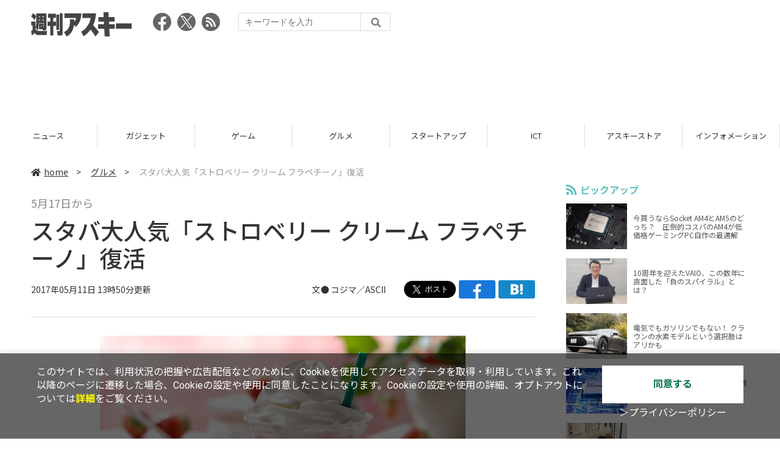

--- FILE ---
content_type: text/html; charset=utf-8
request_url: https://www.google.com/recaptcha/api2/aframe
body_size: 265
content:
<!DOCTYPE HTML><html><head><meta http-equiv="content-type" content="text/html; charset=UTF-8"></head><body><script nonce="lvpmuLiDravAgHI6nDI-6Q">/** Anti-fraud and anti-abuse applications only. See google.com/recaptcha */ try{var clients={'sodar':'https://pagead2.googlesyndication.com/pagead/sodar?'};window.addEventListener("message",function(a){try{if(a.source===window.parent){var b=JSON.parse(a.data);var c=clients[b['id']];if(c){var d=document.createElement('img');d.src=c+b['params']+'&rc='+(localStorage.getItem("rc::a")?sessionStorage.getItem("rc::b"):"");window.document.body.appendChild(d);sessionStorage.setItem("rc::e",parseInt(sessionStorage.getItem("rc::e")||0)+1);localStorage.setItem("rc::h",'1769025502929');}}}catch(b){}});window.parent.postMessage("_grecaptcha_ready", "*");}catch(b){}</script></body></html>

--- FILE ---
content_type: text/javascript; charset=UTF-8
request_url: https://click.speee-ad.jp/v1/recwid?url=https%3A%2F%2Fweekly.ascii.jp%2Felem%2F000%2F001%2F481%2F1481262%2F&ft=1&placement_id=4366&placement_code=weekly-ascii_res_pc&v=4.3.0&device=1&os=2&ref=&cb_name=uzWidgetCallback0&sess_id=48adaa18-dd50-3fff-7f26-e82fe3c9712a&ext=&cb=1769025496686
body_size: 117
content:
uzWidgetCallback0({"uuid":"83a51dc4-f4e1-4078-9435-c9bf3170065d","opt_out":false})


--- FILE ---
content_type: text/javascript; charset=UTF-8
request_url: https://yads.yjtag.yahoo.co.jp/tag?s=73402_20145&fr_id=yads_195293-0&p_elem=yads73402_20145&u=https%3A%2F%2Fweekly.ascii.jp%2Felem%2F000%2F001%2F481%2F1481262%2F&pv_ts=1769025497726&suid=7974b9c5-42ae-4128-8bb3-f3557d37427c
body_size: 775
content:
yadsDispatchDeliverProduct({"dsCode":"73402_20145","patternCode":"73402_20145-23965","outputType":"js_frame","targetID":"yads73402_20145","requestID":"073e10254284ff619cbacdce3935ee69","products":[{"adprodsetCode":"73402_20145-23965-26475","adprodType":3,"adTag":"<script onerror='YJ_YADS.passback()' src='https://yads.yjtag.yahoo.co.jp/yda?adprodset=73402_20145-23965-26475&cb=1769025501912&p_elem=yads73402_20145&pv_id=073e10254284ff619cbacdce3935ee69&suid=7974b9c5-42ae-4128-8bb3-f3557d37427c&u=https%3A%2F%2Fweekly.ascii.jp%2Felem%2F000%2F001%2F481%2F1481262%2F' type='text/javascript'></script>","width":"300","height":"250","iframeFlag":1},{"adprodsetCode":"73402_20145-23965-26476","adprodType":5,"adTag":"<a href=\"http://promotionalads.yahoo.co.jp/quality/\" target=\"_top\">\n  <img src=\"//s.yimg.jp/images/im/innerad/QC_300_250.jpg\" width=\"300\" height=\"250\" border=\"0\">\n  </img>\n</a>","width":"300","height":"250"}],"measurable":1,"frameTag":"<div style=\"text-align:center;\"><iframe src=\"https://s.yimg.jp/images/listing/tool/yads/yads-iframe.html?s=73402_20145&fr_id=yads_195293-0&p_elem=yads73402_20145&u=https%3A%2F%2Fweekly.ascii.jp%2Felem%2F000%2F001%2F481%2F1481262%2F&pv_ts=1769025497726&suid=7974b9c5-42ae-4128-8bb3-f3557d37427c\" style=\"border:none;clear:both;display:block;margin:auto;overflow:hidden\" allowtransparency=\"true\" data-resize-frame=\"true\" frameborder=\"0\" height=\"250\" id=\"yads_195293-0\" name=\"yads_195293-0\" scrolling=\"no\" title=\"Ad Content\" width=\"300\" allow=\"fullscreen; attribution-reporting\" allowfullscreen loading=\"eager\" ></iframe></div>"});

--- FILE ---
content_type: application/javascript; charset=utf-8
request_url: https://fundingchoicesmessages.google.com/f/AGSKWxWQ2aFD6gR1FivU_wt5BgfJHwquDq3q4TzF9qZMIQm5OhQs5Zng7sQSP8rHlPY5CU36-ch95hxbGWFfDq4fGn-qpCgfvYZ-0nnjgm40lnbTIjCVUre4BQ4-i96mlH_FxxJvvZUcwQ==?fccs=W251bGwsbnVsbCxudWxsLG51bGwsbnVsbCxudWxsLFsxNzY5MDI1NTAxLDU2NjAwMDAwMF0sbnVsbCxudWxsLG51bGwsW251bGwsWzcsMTksNiwxNV0sbnVsbCxudWxsLG51bGwsbnVsbCxudWxsLG51bGwsbnVsbCxudWxsLG51bGwsMV0sImh0dHBzOi8vd2Vla2x5LmFzY2lpLmpwL2VsZW0vMDAwLzAwMS80ODEvMTQ4MTI2Mi8iLG51bGwsW1s4LCI5b0VCUi01bXFxbyJdLFs5LCJlbi1VUyJdLFsxNiwiWzEsMSwxXSJdLFsxOSwiMiJdLFsxNywiWzBdIl0sWzI0LCIiXSxbMjksImZhbHNlIl0sWzI4LCJbbnVsbCxbbnVsbCwxLFsxNzY5MDI1NTAxLDUyMjQzNzAwMF0sMF1dIl1dXQ
body_size: 163
content:
if (typeof __googlefc.fcKernelManager.run === 'function') {"use strict";this.default_ContributorServingResponseClientJs=this.default_ContributorServingResponseClientJs||{};(function(_){var window=this;
try{
var qp=function(a){this.A=_.t(a)};_.u(qp,_.J);var rp=function(a){this.A=_.t(a)};_.u(rp,_.J);rp.prototype.getWhitelistStatus=function(){return _.F(this,2)};var sp=function(a){this.A=_.t(a)};_.u(sp,_.J);var tp=_.ed(sp),up=function(a,b,c){this.B=a;this.j=_.A(b,qp,1);this.l=_.A(b,_.Pk,3);this.F=_.A(b,rp,4);a=this.B.location.hostname;this.D=_.Fg(this.j,2)&&_.O(this.j,2)!==""?_.O(this.j,2):a;a=new _.Qg(_.Qk(this.l));this.C=new _.dh(_.q.document,this.D,a);this.console=null;this.o=new _.mp(this.B,c,a)};
up.prototype.run=function(){if(_.O(this.j,3)){var a=this.C,b=_.O(this.j,3),c=_.fh(a),d=new _.Wg;b=_.hg(d,1,b);c=_.C(c,1,b);_.jh(a,c)}else _.gh(this.C,"FCNEC");_.op(this.o,_.A(this.l,_.De,1),this.l.getDefaultConsentRevocationText(),this.l.getDefaultConsentRevocationCloseText(),this.l.getDefaultConsentRevocationAttestationText(),this.D);_.pp(this.o,_.F(this.F,1),this.F.getWhitelistStatus());var e;a=(e=this.B.googlefc)==null?void 0:e.__executeManualDeployment;a!==void 0&&typeof a==="function"&&_.To(this.o.G,
"manualDeploymentApi")};var vp=function(){};vp.prototype.run=function(a,b,c){var d;return _.v(function(e){d=tp(b);(new up(a,d,c)).run();return e.return({})})};_.Tk(7,new vp);
}catch(e){_._DumpException(e)}
}).call(this,this.default_ContributorServingResponseClientJs);
// Google Inc.

//# sourceURL=/_/mss/boq-content-ads-contributor/_/js/k=boq-content-ads-contributor.ContributorServingResponseClientJs.en_US.9oEBR-5mqqo.es5.O/d=1/exm=ad_blocking_detection_executable,frequency_controls_updater_executable,kernel_loader,loader_js_executable,monetization_cookie_state_migration_initialization_executable/ed=1/rs=AJlcJMwtVrnwsvCgvFVyuqXAo8GMo9641A/m=cookie_refresh_executable
__googlefc.fcKernelManager.run('\x5b\x5b\x5b7,\x22\x5b\x5bnull,\\\x22ascii.jp\\\x22,\\\x22AKsRol9JsFcPZeAmdL4iMEtclyZO-2IgQsQa4sPLCB-wjoRw7wuGrUcC1e7M4RltlIktMuO5Iu9Rk8yMXLZEvVuJ9u0qFP5blqbceqT2b20arRgSqj9QsPYJA8WOECnA99eBH_RVnrRC32ILM0n3o4Ni53g6k2ue_Q\\\\u003d\\\\u003d\\\x22\x5d,null,\x5b\x5bnull,null,null,\\\x22https:\/\/fundingchoicesmessages.google.com\/f\/AGSKWxUsEdRX_0BhSgqNkULu26dWK5sm_mv2Bik1zgMuXIbzJ5xpbuGAU935qIsrU7VL9amFZV4Pm0BzdYWB3Uyz_ZTZIqm5PUL0dexOL7rpA4gfbhE7jE9vtGDcMS2TwFMPYCbV5eIm-g\\\\u003d\\\\u003d\\\x22\x5d,null,null,\x5bnull,null,null,\\\x22https:\/\/fundingchoicesmessages.google.com\/el\/AGSKWxXkRATRy3YaFuuiP4eMwfXV1nVsolvyi7mvS5COlzoPVeM-ZHFgtDPFQgXUJotNMps2FNp-LDchQWiTfkCU_Di5F0cZaXENrwTrRHQMkD81PaqUXb3EF-rQRLVTiXLN45HrJBA-PQ\\\\u003d\\\\u003d\\\x22\x5d,null,\x5bnull,\x5b7,19,6,15\x5d,null,null,null,null,null,null,null,null,null,1\x5d\x5d,\x5b3,1\x5d\x5d\x22\x5d\x5d,\x5bnull,null,null,\x22https:\/\/fundingchoicesmessages.google.com\/f\/AGSKWxU9MALr7KvFSmlbD95K9pBuacgB5IdwBJe2p3dml5EJikeZzGOrrQ4K4-j7nFuKqPPy9qIc9P7jq5qT7ovr8xeTlniPMPLHz1DzCRpWo8Iu3TVSjaWiR9TXmN191-kl0BdsJEqhVw\\u003d\\u003d\x22\x5d\x5d');}

--- FILE ---
content_type: application/javascript; charset=utf-8
request_url: https://fundingchoicesmessages.google.com/f/AGSKWxXzoDMwbgh7bqBmni65QwnkmM8reRwmh2g5te9xXi5f2AtjjoDAwq7Qiatb3Z1m4MnCwOhPpP_gGvCZB6m1g_u3WSktRbHV9OUJX4si9BNTZK0NPd88iSSytPPUWRAp0wg8p5FbdDxmYpYL3YMZqNl18m_l8x1rWWMDtidl_oTtsAu4KKbtwn7cZF9b/_/top_ad_/adreload?/exoclickright./ads/exo_/ad-api-
body_size: -1292
content:
window['683cb76b-f980-49d9-b904-90e9cf5657e8'] = true;